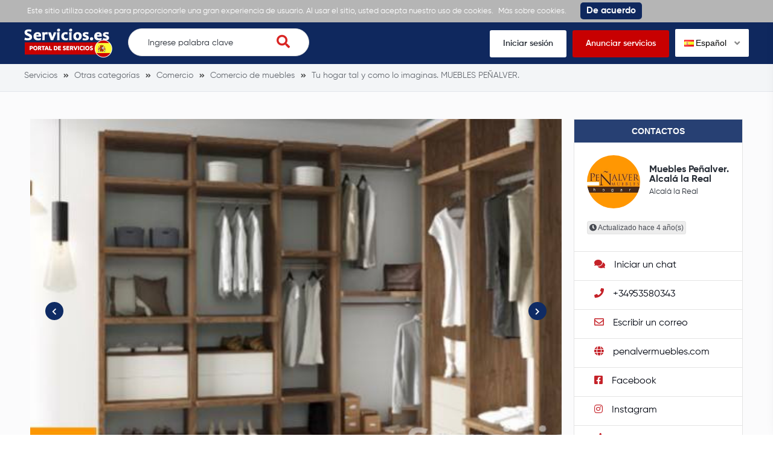

--- FILE ---
content_type: text/html; charset=UTF-8
request_url: https://servicios.es/tu-hogar-tal-y-como-lo-imaginas-muebles-penalver-sql1wl6d/galeria/12693
body_size: 5009
content:
<!DOCTYPE html>
<html xmlns="http://www.w3.org/1999/xhtml" lang="es-ES" data-lang="es">
<head>
<meta charset="utf-8" />
<!--
!
! .d8888b   .d88b.  .d88888 888    888 888 .d8888b 888 .d88b.   .d8888b       .d88b.  .d8888b
! 88K      d88  88b d88     888    888 888 88K     888 d88""88b 88K          d88  88b 88K
! "Y8888b. 8888888  888     888    888 888 88K     888 888  888 "Y8888b.     8888888  "Y8888b.
!     X88  Y88      888     .88b  d88. 888 88K     888 Y88..88P      X88 d8b Y88           X88
!  88888P' "Y88888  888       Y8888P   888 'd8888P 888  "Y88P"  88888P'  Y8P "Y88888   88888P'
!
! ¿Eres programador? Coloque su anuncio aqu: https://servicios.es//programador	
-->
<title>Galería de ejemplos de trabajo - Tu hogar tal y como lo imaginas. MUEBLES PEÑALVER. - Servicios.es</title>
<meta name="description" content="">
<meta name="viewport" content="width=device-width, initial-scale=1">
<meta property="fb:app_id" content="487093208554187" />
<meta property="og:image" content="https://servicios.es/og-image-page-sql1wl6d-1611689154-1769047402.jpg">
<meta property="og:image:width" content="730" />
<meta property="og:image:height" content="384" />
<meta property="og:title" content="Galería de ejemplos de trabajo - Tu hogar tal y como lo imaginas. MUEBLES PEÑALVER. - Servicios.es" />
<meta property="og:type" content="website" />
<meta property="og:description" content="" />
<meta property="og:url" content="https://servicios.es/tu-hogar-tal-y-como-lo-imaginas-muebles-penalver-sql1wl6d/galeria/12693">
<link rel="icon" href="https://s.servicios.es/images/favicon.ico" type="image/x-icon" />
<link rel="icon" href="https://s.servicios.es/images/favicon.png" type="image/png" />
<link rel="apple-touch-icon" href="https://s.servicios.es/images/iphone.png">
<link rel="apple-touch-icon" sizes="120x120" href="https://s.servicios.es/images/iphone-retina.png">
<link rel="apple-touch-icon" sizes="76x76" href="https://s.servicios.es/images/ipad.png">
<link rel="apple-touch-icon" sizes="152x152" href="https://s.servicios.es/images/ipad-retina.png">
<link rel="stylesheet" type="text/css" href="https://s.servicios.es/flags/flags.css" />
<link rel="stylesheet" type="text/css" href="https://s.servicios.es/css/iealert/style.css" />
<link rel="stylesheet" type="text/css" href="https://s.servicios.es/css/fontawesome-all.min.css" />
<link rel="stylesheet" type="text/css" href="https://s.servicios.es/css/slick.css" />
<link rel="stylesheet" type="text/css" href="https://s.servicios.es/css/slick-theme.css" />
<link rel="stylesheet" type="text/css" href="https://s.servicios.es/css/jquery.fancybox.css" />
<link rel="stylesheet" type="text/css" href="https://s.servicios.es/libs/select2/select2.min.css" />
<link rel="stylesheet" type="text/css" href="https://s.servicios.es/style.css?v=1769047402" />
<link rel="stylesheet" type="text/css" href="https://s.servicios.es/custom.css?v=1769047402" />
<link rel="stylesheet" type="text/css" href="https://s.servicios.es/fonts.css" />
<link type="text/css" rel="stylesheet" id="arrowchat_css" media="all" href="https://c.servicios.es/external.php?type=css" charset="utf-8" />
<!--[if IE]>
<script src="http://html5shiv.googlecode.com/svn/trunk/html5.js"></script>
<![endif]-->
<link rel="dns-prefetch" href="//fonts.googleapis.com">
<link rel="dns-prefetch" href="//apis.google.com">
<link rel="dns-prefetch" href="//google-analytics.com">
<link rel="dns-prefetch" href="//www.google-analytics.com">
<link rel="dns-prefetch" href="//connect.facebook.net">
<script type="text/javascript">baseHref = 'https://servicios.es';</script>
<script type="text/javascript">imgDomain = 'https://i.servicios.es';</script>
<script type="text/javascript">cssDomain = 'https://s.servicios.es';</script>
<script type="text/javascript">isMobile = '0';</script>
<script>window.fbAsyncInit = function() {FB.init({appId:'487093208554187',autoLogAppEvents:true,xfbml:true,version:'v5.0'});};</script>
<script async defer src="https://connect.facebook.net/en_US/sdk.js"></script>
<script async src="https://www.googletagmanager.com/gtag/js?id=UA-155658976-1"></script>
<script>window.dataLayer = window.dataLayer || []; function gtag(){dataLayer.push(arguments);} gtag('js', new Date()); gtag('config', 'UA-155658976-1');</script>
</head>
<body>
<div class="cookies-policy">
<div class="container">
<div class="cookies-content">
Este sitio utiliza cookies para proporcionarle una gran experiencia de usuario. Al usar el sitio, usted acepta nuestro uso de cookies. <a href="https://servicios.es/privacidad" target="_blank">Más sobre cookies.</a> <div class="cookies-close">De acuerdo</div>
</div>
</div>
</div>		
<header>
<div class="top-wrap">
<div class="container">
<div class="top clearfix">
<div class="logo">
<a href="https://servicios.es/"><img src="https://s.servicios.es/images/logo.png" alt=""></a>
</div>
<div class="search-wrap desktop">
<form class="search-form" action="https://servicios.es/buscar">
<input name="q" type="text" placeholder="Ingrese palabra clave" id="t-search-i" value="" />
<button type="submit" class="search-submit"><i class="fas fa-search"></i></button>
</form>
</div>
<div class="buttons">
<ul>
<li><a href="https://servicios.es/iniciar-sesion">Iniciar sesión</a></li>
<li class="highlight"><a href="https://servicios.es/registrarse">Anunciar servicios</a></li>
<li>
<div class="switch-lang">
<div class="current-lang"><img class="lang-flag flag flag-es" src="https://s.servicios.es/s.gif"/> Español <i class="fas fa-angle-down"></i></div>
<div class="lang-dropdown">
<div class="selecting-lang"><a href="https://services24.es" target="_blank" rel="nofollow"><img class="lang-flag flag flag-en" src="https://s.servicios.es/s.gif"/> Inglés</a></div>
<div class="selecting-lang"><a href="https://servicios24.ru" target="_blank" rel="nofollow"><img class="lang-flag flag flag-ru" src="https://s.servicios.es/s.gif"/> Ruso</a></div>
<div class="selecting-lang"><a href="https://servicios.es" target="_blank" rel="nofollow"><img class="lang-flag flag flag-es" src="https://s.servicios.es/s.gif"/> Español</a></div>
</div>
</div>
</li>
</ul>
</div>
<div class="burger">
<div class="switch-lang mobile"> 
<div class="current-lang"><a data-fancybox data-src="#language-switcher" href="javascript:;"><img class="lang-flag flag flag-es" src="https://s.servicios.es/s.gif"/></a></div>
</div>
<a href="#menu-open" class="menu-toggle">
<span class="button-menu-line button-menu-line--1"></span>
<span class="button-menu-line button-menu-line--2"></span>
<span class="button-menu-line button-menu-line--3"></span>
</a>
</div>
</div>
</div>
</div>
<!-- mobile menu -->
<div id="menu-open" class="menu-overlay">
<div class="mobile-overlay"></div>
<div class="menu-content">
<div class="menu-logo">
<a href="https://servicios.es/">
<img src="https://s.servicios.es/images/logo.png" alt="">
</a>
</div>
<nav class="mobile-menu">
<ul>
<li><a href="https://servicios.es/iniciar-sesion">Iniciar sesión</a></li>
<li><a href="https://servicios.es/registrarse">Anunciar servicios</a></li>
<li><a href="javascript:;">Búsqueda de servicios</a></li>
<li><a href="https://servicios.es/recibir-ofertas">Recibir ofertas</a></li>
<li><a href="https://servicios.es/preguntar-a-profesionales">Preguntar a profesionales</a></li>
<li><a href="https://servicios.es/ver-muestras">Ver muestras</a></li>
</ul>
</nav>
</div>
</div>
<!-- /mobile menu -->
</header>
<div style="display: none;" id="language-switcher">
<ul>
<li><a href="https://services24.es" target="_blank" rel="nofollow"><img class="lang-flag flag flag-en" src="https://s.servicios.es/s.gif"/> Inglés</a></li>
<li><a href="https://servicios24.ru" target="_blank"r el="nofollow"><img class="lang-flag flag flag-ru" src="https://s.servicios.es/s.gif"/> Ruso</a></li>
<li><a href="https://servicios.es" target="_blank" rel="nofollow"><img class="lang-flag flag flag-es" src="https://s.servicios.es/s.gif"/> Español</a></li>
</ul>
</div>
<div style="display: none;" id="account-menu">
<ul>
<li><a href="https://servicios.es/mi-cuenta"><i class="fas fa-user-alt"></i> Mi cuenta</a></li>
<li><a href="https://servicios.es/ajustes"><i class="fas fa-cog"></i> Ajustes</a></li>
<li><a href="https://servicios.es/mis-paginas"><i class="fas fa-star"></i> Mis páginas</a></li>
<li><a href="https://servicios.es/crear-una-pagina"><i class="fas fa-plus"></i> Crear una página</a></li>
<li><a href="https://servicios.es/mi-saldo"><i class="fas fa-euro-sign"></i> Mi saldo -  &euro;</a></li>
<li><a href="javascript:custom.logout();"><i class="fas fa-sign-out-alt"></i> Salir</a></li>
</ul>
</div>														
<div class="inner-pg profile-pg profile-gallery-pg" id="data-page-uid" data-uid="sql1wl6d">
<div class="breadcrumbs">
<div class="container">
<ul vocab="http://schema.org/" typeof="BreadcrumbList">
<li property="itemListElement" typeof="ListItem">
<a property="item" typeof="WebPage" href="https://servicios.es" title="Servicios"><span property="name">Servicios</span></a>
<meta property="position" content="1">
</li>
<li property="itemListElement" typeof="ListItem">
<a property="item" typeof="WebPage" href="https://servicios.es/otras-categorias" title="Otras categorías"><span property="name">Otras categorías</span></a>
<meta property="position" content="1">
</li>
<li property="itemListElement" typeof="ListItem">
<a property="item" typeof="WebPage" href="https://servicios.es/comercio" title="Comercio"><span property="name">Comercio</span></a>
<meta property="position" content="2">
</li>
<li property="itemListElement" typeof="ListItem">
<a property="item" typeof="WebPage" href="https://servicios.es/comercio-de-muebles" title="Comercio de muebles"><span property="name">Comercio de muebles</span></a>
<meta property="position" content="3">
</li>
<li property="itemListElement" typeof="ListItem">
<a property="item" typeof="WebPage" href="https://servicios.es/tu-hogar-tal-y-como-lo-imaginas-muebles-penalver-sql1wl6d" title="Tu hogar tal y como lo imaginas. MUEBLES PEÑALVER."><span property="name">Tu hogar tal y como lo imaginas. MUEBLES PEÑALVER.</span></a>
<meta property="position" content="2">
</li>
</ul>
</div>
</div>	
<div class="wrap padding">
<div class="container">
<div class="content">
<div class="cell x9">
<div class="slider">
<div class="slide" style="background-image: url(https://i.servicios.es/gallery/2266/1_zjz9ec5u0b1kjsewzlvvmiuosfuaq62j.jpg);"></div>
<div class="slide" style="background-image: url(https://i.servicios.es/gallery/2266/1_qo7prfp8ik3dhvnuqvs72szvmwkjm3gr.jpg);"></div>
<div class="slide" style="background-image: url(https://i.servicios.es/gallery/2266/1_gdkpyfsuqeiztdvrrjn9iu3wq1sgutog.jpg);"></div>
<div class="slide" style="background-image: url(https://i.servicios.es/gallery/2266/1_wde5p8xn306yf4pqmukprocpahnlypgg.jpg);"></div>
<div class="slide" style="background-image: url(https://i.servicios.es/gallery/2266/1_6zvmp6up6keufkogtzhzzozagri0ehfm.jpg);"></div>
<div class="slide" style="background-image: url(https://i.servicios.es/gallery/2266/1_jwjdqilfrbfgmsa2c7vmtqsfb9dhcdkq.jpg);"></div>
<div class="slide" style="background-image: url(https://i.servicios.es/gallery/2266/1_alfqggota87fiv0uqf95ncemsc9bjcr0.jpg);"></div>
<div class="slide" style="background-image: url(https://i.servicios.es/gallery/2266/1_5ithof3zztztzhf9nlyld1mhzva5hliz.jpg);"></div>
<div class="slide" style="background-image: url(https://i.servicios.es/gallery/2266/1_sdkzoyshw4devp62jjnlfrunggzhwak3.jpg);"></div>
</div>
</div>
<div class="cell x3">
<div class="profile-sb">
<div class="contact-details">
<div class="h">Contactos</div>
<div class="c-wrap">
<div class="cd-wrap">
<div class="avatar-wrap">
<div class="avatar" style="background-image: url(https://i.servicios.es/profile/vlappelouxy1pwddnjilz01uysob7ut2.jpg);"></div>
</div>
<div class="the-details">
<div class="h6">Muebles Peñalver. Alcalá la Real</div>
<p><a href="https://servicios.es/comercio-de-muebles/alcala-la-real">Alcalá la Real</a></p>
</div>
</div>
<div class="o-tags">
<ul>
<li><i class="fas fa-clock"></i> Actualizado hace 4 año(s)</li>
</ul>
</div>
</div>
<div class="all-contacts">
<ul>
<li><a href="https://servicios.es/iniciar-sesion?e=chat" data-utype="chat" data-uid=""><i class="fas fa-comments"></i> Iniciar un chat</a></li>
<li><a href="tel:+34953580343" data-utype="phone" data-uid=""><i class="fas fa-phone"></i> +34953580343</a></li>																																				<li><a href="javascript:;" onclick="custom.showSendEmail('sql1wl6d');" data-utype="email" data-uid=""><i class="far fa-envelope"></i> Escribir un correo</a></li>
<li><a target="_blank" href="http://penalvermuebles.com" data-utype="site" data-uid=""><i class="fas fa-globe"></i> penalvermuebles.com</a></li>									<li><a target="_blank" href="https://www.facebook.com/penalvermuebles/?ref=page_internal" target="_blank" data-utype="facebook" data-uid=""><i class="fab fa-facebook-square"></i> Facebook</a></li>									<li><a target="_blank" href="https://instagram.com/estudiopenalver" target="_blank" data-utype="instagram" data-uid=""><i class="fab fa-instagram"></i></i> Instagram</a></li>									<li><a href="https://servicios.es/recomendar/sql1wl6d"><i class="fas fa-thumbs-up"></i> Recomendar</a></li>
</ul>
</div>
<div class="featured-image">
<div class="img">
<img src="https://i.servicios.es/logo/dlfja06ypxqywgsr69ibi3jzagcodvav.jpg" alt="">
</div>
</div>
</div>
<div class="lnk">
<a href="https://servicios.es/tu-hogar-tal-y-como-lo-imaginas-muebles-penalver-sql1wl6d">Tu hogar tal y como lo imaginas. MUEBLES PEÑALVER.</a>
<i class="fas fa-angle-double-right"></i>
</div>
<div class="widget">
<div class="title">
<div class="h4">Categorías de servicios:</div>
</div>
<ul class="keywords">
<li><a href="https://servicios.es/camas">Camas</a></li>
<li><a href="https://servicios.es/armarios">Armarios</a></li>
<li><a href="https://servicios.es/muebles-de-cocina">Muebles de cocina</a></li>
<li><a href="https://servicios.es/muebles-blandos">Muebles blandos</a></li>
</ul>
</div>
</div>
</div>
<div class="clear"></div>
<div class="cell x12">
<div class="description">
<div class="gallery">
<div class="row">
<div class="col_25">
<div class="photo" style="background-image: url(https://i.servicios.es/gallery/2266/2_zjz9ec5u0b1kjsewzlvvmiuosfuaq62j.jpg);">
<a href="https://i.servicios.es/gallery/2266/1_zjz9ec5u0b1kjsewzlvvmiuosfuaq62j.jpg" data-fancybox="gallery" data-caption="Tu hogar tal y como lo imaginas. MUEBLES PEÑALVER. / Muebles Peñalver. Alcalá la Real" data-utype="gallery" data-uid="zjz9ec5u0b1kjsewzlvvmiuosfuaq62j"></a>
</div>
</div>
<div class="col_25">
<div class="photo" style="background-image: url(https://i.servicios.es/gallery/2266/2_qo7prfp8ik3dhvnuqvs72szvmwkjm3gr.jpg);">
<a href="https://i.servicios.es/gallery/2266/1_qo7prfp8ik3dhvnuqvs72szvmwkjm3gr.jpg" data-fancybox="gallery" data-caption="Tu hogar tal y como lo imaginas. MUEBLES PEÑALVER. / Muebles Peñalver. Alcalá la Real" data-utype="gallery" data-uid="qo7prfp8ik3dhvnuqvs72szvmwkjm3gr"></a>
</div>
</div>
<div class="col_25">
<div class="photo" style="background-image: url(https://i.servicios.es/gallery/2266/2_gdkpyfsuqeiztdvrrjn9iu3wq1sgutog.jpg);">
<a href="https://i.servicios.es/gallery/2266/1_gdkpyfsuqeiztdvrrjn9iu3wq1sgutog.jpg" data-fancybox="gallery" data-caption="Tu hogar tal y como lo imaginas. MUEBLES PEÑALVER. / Muebles Peñalver. Alcalá la Real" data-utype="gallery" data-uid="gdkpyfsuqeiztdvrrjn9iu3wq1sgutog"></a>
</div>
</div>
<div class="col_25">
<div class="photo" style="background-image: url(https://i.servicios.es/gallery/2266/2_wde5p8xn306yf4pqmukprocpahnlypgg.jpg);">
<a href="https://i.servicios.es/gallery/2266/1_wde5p8xn306yf4pqmukprocpahnlypgg.jpg" data-fancybox="gallery" data-caption="Tu hogar tal y como lo imaginas. MUEBLES PEÑALVER. / Muebles Peñalver. Alcalá la Real" data-utype="gallery" data-uid="wde5p8xn306yf4pqmukprocpahnlypgg"></a>
</div>
</div>
</div>
<div class="row">
<div class="col_25">
<div class="photo" style="background-image: url(https://i.servicios.es/gallery/2266/2_6zvmp6up6keufkogtzhzzozagri0ehfm.jpg);">
<a href="https://i.servicios.es/gallery/2266/1_6zvmp6up6keufkogtzhzzozagri0ehfm.jpg" data-fancybox="gallery" data-caption="Tu hogar tal y como lo imaginas. MUEBLES PEÑALVER. / Muebles Peñalver. Alcalá la Real" data-utype="gallery" data-uid="6zvmp6up6keufkogtzhzzozagri0ehfm"></a>
</div>
</div>
<div class="col_25">
<div class="photo" style="background-image: url(https://i.servicios.es/gallery/2266/2_jwjdqilfrbfgmsa2c7vmtqsfb9dhcdkq.jpg);">
<a href="https://i.servicios.es/gallery/2266/1_jwjdqilfrbfgmsa2c7vmtqsfb9dhcdkq.jpg" data-fancybox="gallery" data-caption="Tu hogar tal y como lo imaginas. MUEBLES PEÑALVER. / Muebles Peñalver. Alcalá la Real" data-utype="gallery" data-uid="jwjdqilfrbfgmsa2c7vmtqsfb9dhcdkq"></a>
</div>
</div>
<div class="col_25">
<div class="photo" style="background-image: url(https://i.servicios.es/gallery/2266/2_alfqggota87fiv0uqf95ncemsc9bjcr0.jpg);">
<a href="https://i.servicios.es/gallery/2266/1_alfqggota87fiv0uqf95ncemsc9bjcr0.jpg" data-fancybox="gallery" data-caption="Tu hogar tal y como lo imaginas. MUEBLES PEÑALVER. / Muebles Peñalver. Alcalá la Real" data-utype="gallery" data-uid="alfqggota87fiv0uqf95ncemsc9bjcr0"></a>
</div>
</div>
<div class="col_25">
<div class="photo" style="background-image: url(https://i.servicios.es/gallery/2266/2_5ithof3zztztzhf9nlyld1mhzva5hliz.jpg);">
<a href="https://i.servicios.es/gallery/2266/1_5ithof3zztztzhf9nlyld1mhzva5hliz.jpg" data-fancybox="gallery" data-caption="Tu hogar tal y como lo imaginas. MUEBLES PEÑALVER. / Muebles Peñalver. Alcalá la Real" data-utype="gallery" data-uid="5ithof3zztztzhf9nlyld1mhzva5hliz"></a>
<div class="overlay"><span>+1</span></div>
</div>
</div>
</div>
<div class="row" style="display:none;">
<div class="col_25">
<div class="photo" style="background-image: url(https://i.servicios.es/gallery/2266/2_sdkzoyshw4devp62jjnlfrunggzhwak3.jpg);">
<a href="https://i.servicios.es/gallery/2266/1_sdkzoyshw4devp62jjnlfrunggzhwak3.jpg" data-fancybox="gallery" data-caption="Tu hogar tal y como lo imaginas. MUEBLES PEÑALVER. / Muebles Peñalver. Alcalá la Real" data-utype="gallery" data-uid="sdkzoyshw4devp62jjnlfrunggzhwak3"></a>
</div>
</div>
</div>
</div>
</div>
</div>
<div class="clear"></div>
</div>
</div>
</div>
</div>
<div id="popup-module"></div>											
<footer>
<div class="top">
<div class="container">
<div class="contacts">
<ul>
<li><i class="fas fa-envelope"></i> <a href="/cdn-cgi/l/email-protection#8ce5e2eae3ccffe9fefae5efe5e3ffa2e9ff"><span class="__cf_email__" data-cfemail="b1d8dfd7def1c2d4c3c7d8d2d8dec29fd4c2">[email&#160;protected]</span></a></li>				</ul>
</div>
</div>
</div>
<div class="footer">
<div class="container">
<div class="cell by5 first-column">
<div class="logo">
<a href="https://servicios.es/"><img src="https://s.servicios.es/images/logo.png" alt=""></a>
</div>
<ul class="socials">
<li><a href="https://www.instagram.com" target="_blank"><i class="fab fa-instagram"></i></a></li>					<li><a href="https://www.facebook.com/Servicioses-110193597022725" target="_blank"><i class="fab fa-facebook-f"></i></a></li>									</ul>
</div>
<div class="cell by5">
<div class="widget">
<div class="h2">¿Necesitas ayuda?</div>
<ul>
<li><a href="https://servicios.es/sobre-nosotros">Sobre nosotros</a></li>
<li><a href="https://servicios.es/terminos-de-uso">Términos de uso</a></li>
<li><a href="https://servicios.es/privacidad">Privacidad</a></li>
<li><a href="https://servicios.es/contactos">Contactos</a></li>
<li><a href="https://servicios.es/preguntas-frecuentes">Preguntas frecuentes</a></li>
<li><a href="https://servicios.es/todas-las-categorias">Todas las categorias</a></li>
</ul>
</div>
</div>
<div class="cell by5">
<div class="widget">
<div class="h2">Categorías populares</div>
<ul>
<li><a href="https://servicios.es/internet-ti-">Internet, TI </a></li>
<li><a href="https://servicios.es/servicios-de-contabilidad">Servicios de contabilidad</a></li>
<li><a href="https://servicios.es/servicios-de-boda/fotografos-de-boda">Fotógrafos de boda</a></li>
<li><a href="https://servicios.es/vigilante-de-seguridad">Vigilante de seguridad</a></li>
<li><a href="https://servicios.es/servicios-de-construccion-de-viviendas/arquitectos-diseno">Arquitectos, diseño</a></li>
<li><a href="https://servicios.es/astrologo">Astrólogo</a></li>
</ul>
</div>
</div>
<div class="cell by5">
<div class="widget">
<div class="h2">Categorías populares</div>
<ul>
<li><a href="https://servicios.es/florista-floristeria">Florista, floristería</a></li>
<li><a href="https://servicios.es/fotografos">Fotógrafos</a></li>
<li><a href="https://servicios.es/entrenador-de-fitness">Entrenador de fitness</a></li>
<li><a href="https://servicios.es/tutor-de-fisica">Tutor de física</a></li>
<li><a href="https://servicios.es/servicios-fotograficos">Servicios fotográficos</a></li>
</ul>
</div>
</div>
<div class="cell by5">
<div class="widget">
<div class="h2">Categorías populares</div>
<ul>
<li><a href="https://servicios.es/excursiones-guias">Excursiones, guías</a></li>
<li><a href="https://servicios.es/ninera">Niñera</a></li>
<li><a href="https://servicios.es/reparacion-de-telefonos-moviles">Reparación de teléfonos móviles</a></li>
<li><a href="https://servicios.es/servicios-de-construccion-de-viviendas/trabajos-de-construccion">Trabajos de construcción</a></li>
</ul>
</div>
</div>
<div class="clear"></div>
</div>
</div>
<div class="available-on">
<div class="container">
<p>En su teléfono o tablet</p>
<div class="images">
<div class="img">
<a href="https://apps.apple.com/es/app/servicios-es/id1507939662" target="_blank"><img src="https://s.servicios.es/images/app-store.png" alt=""></a>
</div>
<div class="img">
<a href="https://play.google.com/store/apps/details?id=servicios.es" target="_blank"><img src="https://s.servicios.es/images/google-play.png" alt=""></a>
</div>
</div>
</div>
</div>
<div class="copyright">
<div class="container">
<p>Derechos de autor &copy; Servicios.es 2026. Todos los derechos reservados. Siteways International A.G</p>
</div>
</div>
</footer>
<div id="copyMore" style="display:none;">Encuentra más en</div>	
<script data-cfasync="false" src="/cdn-cgi/scripts/5c5dd728/cloudflare-static/email-decode.min.js"></script><script src="//ajax.googleapis.com/ajax/libs/jquery/3.1.0/jquery.min.js"></script>
<script type="text/javascript" src="https://s.servicios.es/js/modernizr_2.8.3.js"></script>
<script type="text/javascript" src="https://s.servicios.es/js/iealert.min.js"></script>
<script type="text/javascript" src="https://s.servicios.es/js/masonry.pkgd.min.js"></script>
<script type="text/javascript" src="https://s.servicios.es/js/jquery.selectric.min.js"></script>
<script type="text/javascript" src="https://s.servicios.es/js/slick.min.js"></script>
<script type="text/javascript" src="https://s.servicios.es/js/jquery.fancybox.js"></script>
<script type="text/javascript" src="https://s.servicios.es/libs/select2/select2.full.min.js"></script>
<script type="text/javascript" src="https://s.servicios.es/libs/select2/i18n/es.js"></script>
<script type="text/javascript" src="https://s.servicios.es/libs/clipboard.min.js"></script>
<script type="text/javascript" src="https://c.servicios.es/external.php?type=djs" charset="utf-8"></script>
<script type="text/javascript" src="https://c.servicios.es/external.php?type=js" charset="utf-8"></script>
<script type="text/javascript" src="https://s.servicios.es/script.js?v=1769047402"></script>
<script type="text/javascript" src="https://s.servicios.es/custom.js?v=1769047402"></script>
<script type="text/javascript" src="https://s.servicios.es/stats.js?v=1769047402"></script>
<script defer src="https://static.cloudflareinsights.com/beacon.min.js/vcd15cbe7772f49c399c6a5babf22c1241717689176015" integrity="sha512-ZpsOmlRQV6y907TI0dKBHq9Md29nnaEIPlkf84rnaERnq6zvWvPUqr2ft8M1aS28oN72PdrCzSjY4U6VaAw1EQ==" data-cf-beacon='{"version":"2024.11.0","token":"23bfd4aead764bb8921a42617833f4cf","r":1,"server_timing":{"name":{"cfCacheStatus":true,"cfEdge":true,"cfExtPri":true,"cfL4":true,"cfOrigin":true,"cfSpeedBrain":true},"location_startswith":null}}' crossorigin="anonymous"></script>
</body>
</html>